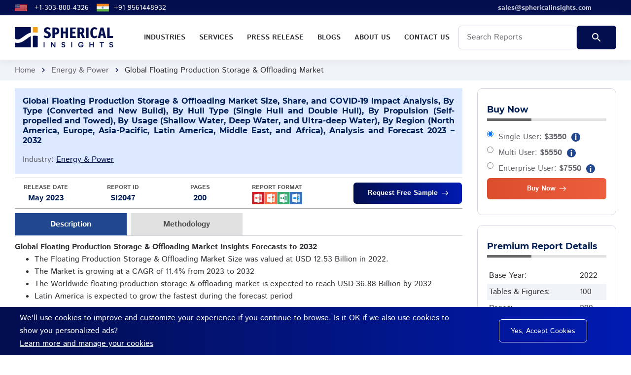

--- FILE ---
content_type: text/html; charset=UTF-8
request_url: https://www.sphericalinsights.com/reports/floating-production-storage-offloading-market
body_size: 17148
content:
<!DOCTYPE html>
<html lang='en'>
<head>
    <!-- Google Tag Manager -->

<script>(function(w,d,s,l,i){w[l]=w[l]||[];w[l].push({'gtm.start':

new Date().getTime(),event:'gtm.js'});var f=d.getElementsByTagName(s)[0],

j=d.createElement(s),dl=l!='dataLayer'?'&l='+l:'';j.async=true;j.src=

'https://www.googletagmanager.com/gtm.js?id='+i+dl;f.parentNode.insertBefore(j,f);

})(window,document,'script','dataLayer','GTM-PND8WVGQ');</script>
<!-- End Google Tag Manager -->
<script>

    (function(h,o,t,j,a,r){

        h.hj=h.hj||function(){(h.hj.q=h.hj.q||[]).push(arguments)};

        h._hjSettings={hjid:4973894,hjsv:6};

        a=o.getElementsByTagName('head')[0];

        r=o.createElement('script');r.async=1;

        r.src=t+h._hjSettings.hjid+j+h._hjSettings.hjsv;

        a.appendChild(r);

    })(window,document,'https://static.hotjar.com/c/hotjar-','.js?sv=');

</script>
    <meta charset="utf-8">
    <title>Global Floating Production Storage & Offloading Market Size, Share</title>
    <meta name="description" content="The global floating production storage & offloading market is expected to grow from $ 12.53 Bn in 2022 to $ 36.88 Bn by 2032, at a CAGR of 11.4% during the forecast 2032.">
    <meta name="keywords" content="Global Floating Production Storage & Offloading Market Size, Share, Trends, Analysis, Report, Growth">
    <meta http-equiv="X-UA-Compatible" content="IE=edge">
    <meta name="viewport" content="width=device-width, initial-scale=1, maximum-scale=2">
    <link rel="icon" href="https://www.sphericalinsights.com/assets/img/sphericalinsights-favicon.png" type="image/x-icon">
    <link rel="stylesheet" href="https://www.sphericalinsights.com/assets/css/libs.css">
    <link rel="stylesheet" href="https://www.sphericalinsights.com/assets/css/style.css">
    <link rel="preload"
        href="https://www.sphericalinsights.com/assets/fonts/istok-web-v15-latin/istok-web-v15-latin-regular.woff2" as="font"
        type="font/woff2" crossorigin>
    <link rel="preload" href="https://www.sphericalinsights.com/assets/fonts/istok-web-v15-latin/istok-web-v15-latin-700.woff2"
        as="font" type="font/woff2" crossorigin>
    <link rel="preload" href="https://www.sphericalinsights.com/assets/fonts/montserrat-v15-latin/montserrat-v15-latin-700.woff2"
        as="font" type="font/woff2" crossorigin>
    <link rel="preload" href="https://www.sphericalinsights.com/assets/fonts/montserrat-v15-latin/montserrat-v15-latin-600.woff2"
        as="font" type="font/woff2" crossorigin>
    <link rel="preload" href="https://www.sphericalinsights.com/assets/fonts/material-icons/material-icons.woff2" as="font"
        type="font/woff2" crossorigin>
    <link rel="preload" href="https://www.sphericalinsights.com/assets/fonts/material-icons/material-icons-outlined.woff2"
        as="font" type="font/woff2" crossorigin>

        <meta name="robots" content="index, follow">
    <link rel="canonical" href="https://www.sphericalinsights.com/reports/floating-production-storage-offloading-market">
    <meta property="og:title" content="Global Floating Production Storage & Offloading Market Size, Share" />
    <meta property="og:description" content="The global floating production storage & offloading market is expected to grow from $ 12.53 Bn in 2022 to $ 36.88 Bn by 2032, at a CAGR of 11.4% during the forecast 2032." />
    <meta property="og:site_name" content="Spherical Insights" />
    <meta property="og:locale" content="en_us" />
    <meta property="og:type" content="article" />
    <meta property="og:url" content="https://www.sphericalinsights.com/reports/floating-production-storage-offloading-market" />
    <meta property="og:image" content="https://www.sphericalinsights.com/assets/img/sphericalinsights-logo.png" />
    <meta name="twitter:card" content="summary" />
    <meta name="twitter:url" content="https://www.sphericalinsights.com/reports/floating-production-storage-offloading-market" />
    <meta name="twitter:title" content="Global Floating Production Storage & Offloading Market Size, Share" />
    <meta name="twitter:description" content="The global floating production storage & offloading market is expected to grow from $ 12.53 Bn in 2022 to $ 36.88 Bn by 2032, at a CAGR of 11.4% during the forecast 2032." />
    <meta name="twitter:image" content="https://www.sphericalinsights.com/assets/img/sphericalinsights-logo.png" />
    <meta name="twitter:site" content="@" />
            <!-- Global site tag (gtag.js) - Google Analytics -->
    <script async src="https://www.googletagmanager.com/gtag/js?id=UA-237442195-1"></script>
    <script>
    window.dataLayer = window.dataLayer || [];

    function gtag() {
        dataLayer.push(arguments);
    }
    gtag('js', new Date());

    gtag('config', 'UA-237442195-1');
    </script>
        <style>
    .header-fixed {
        background-color: #fff
    }

    .main-mnu .submenu {
        padding: 10px 20px;
        position: absolute;
        left: 0;
        top: 150%;
        width: 800px;
        text-align: left;
        background-color: #f0f4f8;
        z-index: 9999;
        opacity: 0;
        visibility: hidden;
        -webkit-transition: .3s ease-in-out;
        -moz-transition: .3s ease-in-out;
        -ms-transition: .3s ease-in-out;
        -o-transition: .3s ease-in-out;
        transition: .3s ease-in-out
    }

    .main-mnu .submenu li:first-child {
        border-top: none
    }

    .main-mnu .submenu>li {
        border-top: 1px solid #333
    }

    .main-mnu .submenu li>a {
        display: block;
        color: #093587;
        box-shadow: var(--el-box-shadow) text-decoration: none;
        padding: 0 0 0 20px;
        line-height: 45px;
        -webkit-transition: .3s ease-in-out;
        -moz-transition: .3s ease-in-out;
        -ms-transition: .3s ease-in-out;
        -o-transition: .3s ease-in-out;
        transition: .3s ease-in-out
    }

    .main-mnu ul li:hover>.submenu {
        top: 100%;
        opacity: 1;
        visibility: visible
    }

    .tabs-nav a.active,
    .tabs-nav a:hover {
        background: #21488f;
        color: #fff
    }

    .tabs-nav a::after {
        background-color: #21488f
    }

    .main-mnu .submenu li a {
        text-transform: none
    }

    .main-mnu .submenu li {
        border-bottom: 1px solid #ababab
    }

    .header-fixed .main-mnu-list>li {
        line-height: 48px
    }

    .desc-body p {
        margin-bottom: 0
    }

    .desc-body a {
        word-wrap: break-word;
    }


    .tabs-nav a {
        background: #e1e1e1;
        padding: 10px;
        color: #4d4d4d;
        text-align: center;
        margin-right: .5rem;
        font-weight: 700;
        text-decoration: none;
    }

    .tabs-nav a:last-child {
        margin-right: 0;
    }

    .btn-buy {
        background: #ed5e3e;
        background: linear-gradient(to right, #db4d2d 0, #ed5e3e 100%)
    }

    .btn-cust {
        background: #255c28;
        background: linear-gradient(to right, #565658 0, #989399 100%)
    }

    .btn-buy:hover {
        background: #000
    }

    .news-post-title {
        text-align: justify;
        font-size: 1rem;
        color: #001f56
    }

    .news-post-header {
        padding: 1rem;
        background-color: #dbe8ff;
        margin: 0
    }

    .sidebar h3 {
        margin-bottom: 20px;
        padding-bottom: 7px;
        position: relative;
        border-bottom: 5px solid #e1e1e1;
        font-size: 1.1rem;
        color: #001f56
    }

    .sidebar h3:before {
        position: absolute;
        background: #686868;
        height: 5px;
        content: '';
        width: 90px;
        bottom: -5px;
        left: 0
    }

    .tabs-item {
        padding-top: 10px
    }

    .bread-crumbs {
        padding: .5rem 0
    }

    .main-inner {
        overflow: unset
    }

    .main-mnu-list>li a:hover {
        background: #f49f1c
    }

    @media only screen and (min-width:768px) {
        .tabs-nav a {
            width: 25%
        }
    }

    @media only screen and (max-width:767px) {
        .col-6 {
            flex: 0 0 100%;
            max-width: 100%;
        }

        .tabs-nav a {
            width: 100%;
            margin-right: 0
        }

        .col-1,
        .col-2,
        .col-3,
        .col-4,
        .col-5,
        .col-6,
        .col-7,
        .col-8,
        .col-9,
        .col-10,
        .col-11,
        .col-12,
        .col,
        .col-auto,
        .col-sm-1,
        .col-sm-2,
        .col-sm-3,
        .col-sm-4,
        .col-sm-5,
        .col-sm-6,
        .col-sm-7,
        .col-sm-8,
        .col-sm-9,
        .col-sm-10,
        .col-sm-11,
        .col-sm-12,
        .col-sm,
        .col-sm-auto,
        .col-md-1,
        .col-md-2,
        .col-md-3,
        .col-md-4,
        .col-md-5,
        .col-md-6,
        .col-md-7,
        .col-md-8,
        .col-md-9,
        .col-md-10,
        .col-md-11,
        .col-md-12,
        .col-md,
        .col-md-auto,
        .col-lg-1,
        .col-lg-2,
        .col-lg-3,
        .col-lg-4,
        .col-lg-5,
        .col-lg-6,
        .col-lg-7,
        .col-lg-8,
        .col-lg-9,
        .col-lg-10,
        .col-lg-11,
        .col-lg-12,
        .col-lg,
        .col-lg-auto,
        .col-xl-1,
        .col-xl-2,
        .col-xl-3,
        .col-xl-4,
        .col-xl-5,
        .col-xl-6,
        .col-xl-7,
        .col-xl-8,
        .col-xl-9,
        .col-xl-10,
        .col-xl-11,
        .col-xl-12,
        .col-xl,
        .col-xl-auto {
            padding: 0
        }

        nav.header-fixed .justify-content-between {
            justify-content: left !important
        }

        nav.header-fixed .logo {
            margin-left: 0px
        }

        .col-lgg-2 {
            max-width: 100% !important;
        }

        .cust-col2-rd .col-lg-2 {
            max-width: 50%;
        }

        .cust-col2-rd .btn {
            float: none !important;
            margin: 0 auto;
            margin-top: 20px;
            margin-bottom: 10px;
        }

        .cust-col2-rd {
            text-align: center
        }

        .desc-body img {
            width: 100% !important;
            height: auto !important
        }

        .desc-body .table-responsive-outer table {
            width: 100% !important
        }

        .pricing-item-badge {
            display: none
        }

        .left-price-head {
            margin-left: 0 !important
        }

        .intro-item::after {
            background-color: transparent;
        }
    }

    .lead-form .form-field.focus .form-field-label {
        opacity: 100;
        visibility: visible;
        transform: none;
    }

    .table-responsive table {
        width: 100%
    }
    </style>
</head>

<body>
    <!-- Google Tag Manager (noscript) -->

<noscript><iframe src="https://www.googletagmanager.com/ns.html?id=GTM-PND8WVGQ"

height="0" width="0" style="display:none;visibility:hidden"></iframe></noscript>

<!-- End Google Tag Manager (noscript) -->
    <main class="main">
        <div class="main-inner">
            <!-- Begin mobile main menu -->
            <nav class="mmm">
                <div class="mmm-content">
                    <ul class="mmm-list">
                        <li><a href="https://www.sphericalinsights.com/reports">Industries</a></li>
                        <li><a href="https://www.sphericalinsights.com/services">Services</a></li>
                        <li><a href="https://www.sphericalinsights.com/press">Press Release</a></li>
                        <li><a href="https://www.sphericalinsights.com/blogs">Blogs</a></li>
                        <li><a href="https://www.sphericalinsights.com/about-us">About us</a></li>
                        <li><a href="https://www.sphericalinsights.com/contact-us">Contact Us</a></li>
                    </ul>
                </div>
            </nav>
            <!-- End mobile main menu -->
            <!-- Begin header -->
            <header class="header">
                <nav class="header-top" style="background: linear-gradient(to right, #030e4f 0%, #030e4f 100%);
    padding: 3px 0;    font-size: 14px;">
                    <div class="container">
                        <div class="row align-items-center justify-content-between">
                            <div class="col-auto">
                                <!-- Begin header top info -->
                                <ul class="header-top-info">
                                    <li>
                                        <a target="_blank" href="tel:+13038004326" class="formingHrefTel">
                                            <svg xmlns="http://www.w3.org/2000/svg"
                                                xmlns:xlink="http://www.w3.org/1999/xlink" width="25" height="17"
                                                viewBox="0 0 7410 3900" style="margin-right:15px">
                                                <rect width="7410" height="3900" fill="#b22234" />
                                                <path d="M0,450H7410m0,600H0m0,600H7410m0,600H0m0,600H7410m0,600H0"
                                                    stroke="#fff" stroke-width="300" />
                                                <rect width="2964" height="2100" fill="#3c3b6e" />
                                                <g fill="#fff">
                                                    <g id="s18">
                                                        <g id="s9">
                                                            <g id="s5">
                                                                <g id="s4">
                                                                    <path id="s"
                                                                        d="M247,90 317.534230,307.082039 132.873218,172.917961H361.126782L176.465770,307.082039z" />
                                                                    <use xlink:href="#s" y="420" />
                                                                    <use xlink:href="#s" y="840" />
                                                                    <use xlink:href="#s" y="1260" />
                                                                </g>
                                                                <use xlink:href="#s" y="1680" />
                                                            </g>
                                                            <use xlink:href="#s4" x="247" y="210" />
                                                        </g>
                                                        <use xlink:href="#s9" x="494" />
                                                    </g>
                                                    <use xlink:href="#s18" x="988" />
                                                    <use xlink:href="#s9" x="1976" />
                                                    <use xlink:href="#s5" x="2470" />
                                                </g>
                                            </svg>
                                            <a target="_blank" href="tel:+13038004326"
                                                class="formingHrefTel">+1-303-800-4326</a>
                                        </a>
                                    </li>
                                    <!--<li>
                            <a target="_blank" href="tel:18887771234" class="formingHrefTel">
								<svg xmlns="http://www.w3.org/2000/svg" id="flag-icons-ae" viewBox="0 0 640 480" width="25" height="17">
									<path fill="#00732f" d="M0 0h640v160H0z"/>
									<path fill="#fff" d="M0 160h640v160H0z"/>
									<path d="M0 320h640v160H0z"/>
									<path fill="red" d="M0 0h220v480H0z"/>
								</svg>
                                <a target="_blank" href="tel:+19379470908" class="formingHrefTel">+1-937-947-0908</a>
                            </a>
                        </li>-->
                                    <li>
                                        <a target="_blank" href="tel:+919561448932" class="formingHrefTel">

                                            <svg xmlns="http://www.w3.org/2000/svg" data-name="Layer 1"
                                                viewBox="0 0 130 130" width="25" height="25"
                                                style="margin-right: 10px;">
                                                <rect width="128" height="35.15" x="1" y="47.42" fill="#f0f5f9" />
                                                <rect width="128" height="27.09" x="1" y="24.36" fill="#f28623" />
                                                <rect width="128" height="27.09" x="1" y="78.55" fill="#65b54e" />
                                                <circle cx="65" cy="65" r="10.38" fill="#00247d"
                                                    transform="rotate(-13.28 65 65.03)" />
                                                <path fill="#f0f5f9"
                                                    d="M69.11,73.37l.35-.85a.85.85,0,0,1,.78-.52h.92a.84.84,0,0,0,.84-.84v-.92a.85.85,0,0,1,.52-.78l.85-.35a.85.85,0,0,0,.46-1.1l-.36-.85a.84.84,0,0,1,.19-.91l.65-.65a.84.84,0,0,0,0-1.19l-.65-.65a.85.85,0,0,1-.18-.92l.35-.85a.84.84,0,0,0-.46-1.1l-.85-.35a.85.85,0,0,1-.52-.78v-.92a.84.84,0,0,0-.84-.84h-.92a.85.85,0,0,1-.78-.52l-.35-.85a.85.85,0,0,0-1.1-.46l-.85.36a.84.84,0,0,1-.91-.19l-.65-.65a.84.84,0,0,0-1.19,0l-.65.65a.85.85,0,0,1-.92.18L62,56.17a.84.84,0,0,0-1.1.46l-.35.85a.85.85,0,0,1-.78.52h-.92a.84.84,0,0,0-.84.84v.92a.85.85,0,0,1-.52.78l-.85.35a.85.85,0,0,0-.46,1.1l.36.85a.84.84,0,0,1-.19.91l-.65.65a.84.84,0,0,0,0,1.19l.65.65a.85.85,0,0,1,.18.92l-.35.85a.84.84,0,0,0,.46,1.1l.85.35a.85.85,0,0,1,.52.78v.92a.84.84,0,0,0,.84.84h.92a.85.85,0,0,1,.78.52l.35.85a.85.85,0,0,0,1.1.46l.85-.36a.84.84,0,0,1,.91.19l.65.65a.84.84,0,0,0,1.19,0l.65-.65a.85.85,0,0,1,.92-.18l.85.35A.84.84,0,0,0,69.11,73.37Z" />
                                                <path fill="#00247d"
                                                    d="M65.06 56.76L65 56.39l-.06.37a25.29 25.29 0 0 0 0 7.67l.06.37.06-.37A25.29 25.29 0 0 0 65.06 56.76zM65.06 65.57L65 65.2l-.06.37a25.29 25.29 0 0 0 0 7.67l.06.37.06-.37A25.29 25.29 0 0 0 65.06 65.57zM73.24 65.06l.37-.06-.37-.06a25.29 25.29 0 0 0-7.67 0L65.2 65l.37.06A25.29 25.29 0 0 0 73.24 65.06zM64.43 65.06L64.8 65l-.37-.06a25.29 25.29 0 0 0-7.67 0l-.37.06.37.06A25.29 25.29 0 0 0 64.43 65.06zM70.87 59.21l.22-.3-.3.22a24.54 24.54 0 0 0-5.43 5.43l-.22.3.3-.22A24.54 24.54 0 0 0 70.87 59.21zM64.64 65.44l.22-.3-.3.22a24.54 24.54 0 0 0-5.43 5.43l-.22.3.3-.22A24.54 24.54 0 0 0 64.64 65.44zM70.79 70.87l.3.22-.22-.3a24.54 24.54 0 0 0-5.43-5.43l-.3-.22.22.3A24.54 24.54 0 0 0 70.79 70.87zM64.56 64.64l.3.22-.22-.3a24.54 24.54 0 0 0-5.43-5.43l-.3-.22.22.3A24.54 24.54 0 0 0 64.56 64.64zM61.9 57.36L61.7 57l.09.37a25 25 0 0 0 2.94 7.09l.19.32-.08-.37A25 25 0 0 0 61.9 57.36zM65.27 65.5l-.19-.32.08.37a25 25 0 0 0 2.94 7.09l.2.32-.09-.37A25 25 0 0 0 65.27 65.5zM72.64 61.9l.32-.2-.37.09a25 25 0 0 0-7.09 2.94l-.32.19.37-.08A25 25 0 0 0 72.64 61.9zM64.5 65.27l.32-.19-.37.08a25 25 0 0 0-7.09 2.94l-.32.2.37-.09A25 25 0 0 0 64.5 65.27zM68.21 57.41L68.3 57l-.2.32a25 25 0 0 0-2.94 7.09l-.08.37.19-.32A25 25 0 0 0 68.21 57.41zM64.84 65.55l.08-.37-.19.32a25 25 0 0 0-2.94 7.09L61.7 73l.2-.32A25 25 0 0 0 64.84 65.55zM72.59 68.21l.37.09-.32-.2a25 25 0 0 0-7.09-2.94l-.37-.08.32.19A25 25 0 0 0 72.59 68.21zM64.45 64.84l.37.08-.32-.19a25 25 0 0 0-7.09-2.94L57 61.7l.32.2A25 25 0 0 0 64.45 64.84z" />
                                                <circle cx="65" cy="65" r="2.06" fill="#00247d" />
                                            </svg>
                                            <a target="_blank" href="tel:+919561448932" class="formingHrefTel">+91
                                                9561448932</a>
                                        </a>
                                    </li>
                                </ul><!-- Ennd header top info -->
                            </div>
                            <div class="col-auto">
                                <div class="header-top-links" style="margin-right: 50px;font-weight: bold;">
                                    <!-- Begin social links -->
                                    <ul class="">
                                        <li>
                                            <a target="_blank" href="mailto:sales@sphericalinsights.com">
                                                <span>sales@sphericalinsights.com</span>
                                            </a>
                                        </li>
                                    </ul><!-- End social links -->
                                </div>
                            </div>
                        </div>
                    </div>
                </nav>
                <!-- Begin header fixed -->
                <nav class="header-fixed" style="padding:0.3rem 0;border-bottom:1px solid #ccc;">
                    <div class="container">
                        <div class="row flex-nowrap align-items-center justify-content-between">
                            <div class="col-auto d-block d-lg-none header-fixed-col">
                                <div class="main-mnu-btn">
                                    <span class="bar bar-1"></span>
                                    <span class="bar bar-2"></span>
                                    <span class="bar bar-3"></span>
                                    <span class="bar bar-4"></span>
                                </div>
                            </div>
                            <div class="col-auto header-fixed-col">
                                <!-- Begin logo -->
                                <a href="https://www.sphericalinsights.com/" class="logo" title="Spherical Insights">
                                    <img src="https://www.sphericalinsights.com/assets/img/sphericalinsights-logo.png"
                                        style="width:200px" alt="Spherical Insights - Logo">
                                </a><!-- End logo -->
                            </div>
                            <div class="col-auto header-fixed-col d-none d-lg-block col-static">
                                <!-- Begin main menu -->
                                <nav class="main-mnu">
                                    <ul class="main-mnu-list">
                                        <li><a target="_blank" href="https://www.sphericalinsights.com/reports"
                                                data-title="Industries"><span>Industries</span></a>
                                            <div class="submenu">
                                                <div class="row">
                                                    <div class="col-lg-4">
                                                        <ul>
                                                            <li><a target="_blank"
                                                                    href="https://www.sphericalinsights.com/reports/category/advanced-materials"
                                                                    class="hover-link"
                                                                    data-title="Advanced Materials"><span>Advanced
                                                                        Materials</span></a></li>
                                                            <li><a target="_blank"
                                                                    href="https://www.sphericalinsights.com/reports/category/aerospace-defense"
                                                                    class="hover-link"
                                                                    data-title="Aerospace &amp; Defense"><span>Aerospace
                                                                        &amp; Defense</span></a></li>
                                                            <li><a target="_blank"
                                                                    href="https://www.sphericalinsights.com/reports/category/agriculture"
                                                                    class="hover-link"
                                                                    data-title="Agriculture"><span>Agriculture</span></a>
                                                            </li>
                                                            <li><a target="_blank"
                                                                    href="https://www.sphericalinsights.com/reports/category/automotive-transportation"
                                                                    class="hover-link"
                                                                    data-title="Automotive &amp; Transportation"><span>Automotive
                                                                        &amp; Transportation</span></a></li>
                                                            <li><a target="_blank"
                                                                    href="https://www.sphericalinsights.com/reports/category/banking-financial"
                                                                    class="hover-link"
                                                                    data-title="Banking &amp; Financial"><span>Banking
                                                                        &amp; Financial</span></a></li>
                                                            <li><a target="_blank"
                                                                    href="https://www.sphericalinsights.com/reports/category/chemicals-materials"
                                                                    class="hover-link"
                                                                    data-title="Chemicals &amp; Materials"><span>Chemicals
                                                                        &amp; Materials</span></a></li>
                                                        </ul>
                                                    </div>
                                                    <div class="col-lg-4">
                                                        <ul>
                                                            <li><a target="_blank"
                                                                    href="https://www.sphericalinsights.com/reports/category/construction-manufacturing"
                                                                    class="hover-link"
                                                                    data-title="Construction & Manufacturing"><span>Construction
                                                                        & Manufacturing</span></a></li>
                                                            <li><a target="_blank"
                                                                    href="https://www.sphericalinsights.com/reports/category/consumer-goods"
                                                                    class="hover-link"
                                                                    data-title="Consumer Goods"><span>Consumer
                                                                        Goods</span></a></li>
                                                            <li><a target="_blank"
                                                                    href="https://www.sphericalinsights.com/reports/category/electronics-ict-media"
                                                                    class="hover-link"
                                                                    data-title="Electronics, ICT & Media"><span>Electronics,
                                                                        ICT & Media</span></a></li>
                                                            <li><a target="_blank"
                                                                    href="https://www.sphericalinsights.com/reports/category/energy-power"
                                                                    class="hover-link"
                                                                    data-title="Energy & Power"><span>Energy &
                                                                        Power</span></a></li>
                                                            <li><a target="_blank"
                                                                    href="https://www.sphericalinsights.com/reports/category/food-beverages"
                                                                    class="hover-link"
                                                                    data-title="Food & Beverages"><span>Food &
                                                                        Beverages</span></a></li>
                                                        </ul>
                                                    </div>
                                                    <div class="col-lg-4">
                                                        <ul>
                                                            <li><a target="_blank"
                                                                    href="https://www.sphericalinsights.com/reports/category/healthcare"
                                                                    class="hover-link"
                                                                    data-title="Healthcare"><span>Healthcare</span></a>
                                                            </li>
                                                            <li><a target="_blank"
                                                                    href="https://www.sphericalinsights.com/reports/category/information-technology"
                                                                    class="hover-link"
                                                                    data-title="Information & Technology"><span>Information
                                                                        & Technology</span></a></li>
                                                            <li><a target="_blank"
                                                                    href="https://www.sphericalinsights.com/reports/category/machinery-equipment"
                                                                    class="hover-link"
                                                                    data-title="Machinery & Equipment"><span>Machinery &
                                                                        Equipment</span></a></li>
                                                            <li><a target="_blank"
                                                                    href="https://www.sphericalinsights.com/reports/category/semiconductors-electronics"
                                                                    class="hover-link"
                                                                    data-title="Semiconductors & Electronics"><span>Semiconductors
                                                                        & Electronics</span></a></li>
                                                            <li><a target="_blank"
                                                                    href="https://www.sphericalinsights.com/reports/category/specialty-fine-chemicals"
                                                                    class="hover-link"
                                                                    data-title="Specialty & Fine Chemicals"><span>Specialty
                                                                        & Fine Chemicals</span></a></li>
                                                        </ul>
                                                    </div>
                                                </div>
                                            </div>
                                        </li>
                                        <li><a target="_blank" href="https://www.sphericalinsights.com/services"
                                                data-title="Services"><span>Services</span></a></li>
                                        <li><a target="_blank" href="https://www.sphericalinsights.com/press"
                                                data-title="Press Release"><span>Press Release</span></a></li>
                                        <li><a target="_blank" href="https://www.sphericalinsights.com/blogs"
                                                data-title="Blogs"><span>Blogs</span></a></li>
                                        <li><a target="_blank" href="https://www.sphericalinsights.com/about-us"
                                                data-title="About us"><span>About us</span></a></li>
                                        <li><a target="_blank" href="https://www.sphericalinsights.com/contact-us"
                                                data-title="Contact Us"><span>Contact Us</span></a></li>
                                        <li style="line-height: 24px;">
                                            <form action="https://www.sphericalinsights.com/search" method="get" style="display:flex">
                                                <div class="form-field" style="margin-bottom:0">
                                                    <input type="text" class="form-field-input" name="searchfor"
                                                        autocomplete="off" required placeholder="Search Reports"
                                                        style="color:#000;">
                                                </div>
                                                <div class="form-btn">
                                                    <button type="submit" class="btn ripple"
                                                        style="background:linear-gradient(to right, #030e4e 0%, #030e4e 100%);"><span><svg
                                                                class="search-svg" xmlns="http://www.w3.org/2000/svg"
                                                                height="24px" viewBox="0 0 24 24" width="24px"
                                                                fill="#fff">
                                                                <path d="M0 0h24v24H0z" fill="none"></path>
                                                                <path
                                                                    d="M15.5 14h-.79l-.28-.27C15.41 12.59 16 11.11 16 9.5 16 5.91 13.09 3 9.5 3S3 5.91 3 9.5 5.91 16 9.5 16c1.61 0 3.09-.59 4.23-1.57l.27.28v.79l5 4.99L20.49 19l-4.99-5zm-6 0C7.01 14 5 11.99 5 9.5S7.01 5 9.5 5 14 7.01 14 9.5 11.99 14 9.5 14z">
                                                                </path>
                                                            </svg></span><span class="el-ripple-circle"></span></button>
                                                </div>
                                            </form>
                                        </li>
                                    </ul>
                                </nav><!-- End main menu -->
                            </div>
                        </div>
                    </div>
                </nav><!-- End header fixed -->
            </header><!-- End header -->
            <!-- <div>
	<img style="width: 100%;" src="https://www.sphericalinsights.com/assets/img/banner/christmas-offer-banner-011.jpg" />
</div> -->


<!-- Begin bread crumbs -->
<nav class="bread-crumbs">
	<div class="container">
		<div class="row">
			<div class="col-12">
				<ul class="bread-crumbs-list">
					<li><a href="https://www.sphericalinsights.com/">Home</a><i class="material-icons md-18">chevron_right</i></li>
					<li><a href="https://www.sphericalinsights.com/reports/category/energy-power">Energy & Power</a><i class="material-icons md-18">chevron_right</i></li>
					<li>Global Floating Production Storage &amp; Offloading Market</li>
				</ul>
			</div>
		</div>
	</div>
</nav><!-- End bread crumbs -->
<div class="section" style="padding: 1rem 0;">
	<div class="container">
		<div class="row">
			<div class="col-lg-9 col-md-4 col-sm-4 col-6 item">
				<div class="news-post">
													<header class="news-post-header" style="padding:1rem;background-color:#dbe8ff;margin: 0;">
									<h1 class="news-post-title">Global Floating Production Storage & Offloading Market Size, Share, and COVID-19 Impact Analysis, By Type (Converted and New Build), By Hull Type (Single Hull and Double Hull), By Propulsion (Self-propelled and Towed), By Usage (Shallow Water, Deep Water, and Ultra-deep Water), By Region (North America, Europe, Asia-Pacific, Latin America, Middle East, and Africa), Analysis and Forecast 2023 – 2032</h1>
                                    <span style="color:var(--text-secondary);">Industry: <a href="https://www.sphericalinsights.com/reports/category/energy-power">Energy & Power</a></span>
								</header>
                                <hr style="border-color:#fff;">
									<div class="row cust-col2-rd">
										<div class="col-lg-2 col-md-4 col-sm-4 col-6" style="text-align: center;">
											<span style="font-weight:bold;color:#565656;display:block;    font-size: 12px;">RELEASE DATE</span>
											<span style="font-weight: 600;color:#001f56">
												May 2023											</span>
										</div>
										<div class="col-lg-2 col-md-4 col-sm-4 col-6" style="text-align: center;">
											<span style="font-weight:bold;color:#565656;display:block;    font-size: 12px;">REPORT ID</span>
											<span style="font-weight: 600;color:#001f56">SI2047</span>
										</div>
                                        <div class="col-lg-2 col-md-4 col-sm-4 col-6" style="text-align: center;">
											<span style="font-weight:bold;color:#565656;display:block;    font-size: 12px;">PAGES</span>
											<span style="font-weight: 600;color:#001f56">200</span>
										</div>
                                        <div class="col-lg-2 col-md-4 col-sm-4 col-6" style="text-align: center;">
											<span style="font-weight:bold;color:#565656;display:block;    font-size: 12px;">REPORT FORMAT</span>
											<!--<span style="font-weight: 600;color:#001f56">PDF</span>-->
											<img src="https://www.sphericalinsights.com/assets/img/format-icon.png" alt="PathSoft" width="" height="25">
										</div>
                                        <div class="col-lg-4 col-md-4 col-sm-4 col-6" style="text-align: center;">
											<a href="https://www.sphericalinsights.com/request-sample/2047" class="btn btn-with-icon btn-small ripple" style="width:220px;float:right">
                                                <span><b>Request Free Sample</b></span>
                                                <svg class="btn-icon-right" viewBox="0 0 13 9" width="13" height="9"><use xlink:href="https://www.sphericalinsights.com/assets/img/sprite.svg#arrow-right"></use></svg>
                                            <span class="el-ripple-circle" style="left: 3px; top: 49.6406px;"></span><span class="el-ripple-circle"></span></a>
										</div>
									</div>
                                <hr style="border-color:#fff;">					<div class="tabs">
						<div class="tabs-nav">
							<a class="active" href="#">Description</a>
														<a href="https://www.sphericalinsights.com/methodology/floating-production-storage-offloading-market">Methodology</a>
						</div>
						<div class="tabs-container desc-body">
							<div class="tabs-item active tabs-item-rd">
								<style>
									.desc-body p {
										margin-bottom: 2rem;
										text-align: justify
									}

									.desc-body img {
										height: 300px;
										width: auto;
										display: inline-block;
									}

									.mar-bot-0 {
										margin-bottom: 0 !important
									}

									.desc-body .table-responsive-outer table {
										display: inline-block;
										margin-top: 10px;
										text-align: left;
										width: 80%;
										border: 1px solid #d7d4d4;
									}

									.desc-body .table-responsive-outer table thead {
										background: #f49f1c;
									}

									.desc-body p {
										margin-bottom: 0
									}
								</style>

								<p><strong>Global Floating Production Storage &amp; Offloading Market Insights Forecasts to 2032</strong></p>

<ul>
	<li>The Floating Production Storage &amp; Offloading Market Size was valued at USD 12.53 Billion in 2022.</li>
	<li>The Market is growing at a CAGR of 11.4% from 2023 to 2032</li>
	<li>The Worldwide floating production storage &amp; offloading market is expected to reach USD 36.88 Billion by 2032</li>
	<li>Latin America is expected to grow the fastest during the forecast period</li>
</ul>

<p>&nbsp;</p>

<p style="text-align:center"><img alt="Global Floating Production Storage &amp; Offloading Market" src="https://www.sphericalinsights.com/images/rd/floating.png" /></p><a class="bff d-md-block" href="https://www.sphericalinsights.com/request-sample/2047" style="background:#21488f;margin-bottom: 2rem;"><div class="container"><div class="row"><div class="col"><div class="bff-container"><p style="margin-bottom: 0;">Get more details on this report - </p><div class="btn btn-border btn-small"><span><b>Request Free Sample</b> PDF</span><svg class="btn-icon-right" viewBox="0 0 13 9" width="13" height="9"><use xlink:href="https://www.sphericalinsights.com/assets/img/sprite.svg#arrow-right"></use></svg><span class="el-ripple-circle" style="left: 125.25px; top: 44.0625px;"></span><span class="el-ripple-circle"></span></div></div></div></div></div></a>

<p>The global floating production storage &amp; offloading market is expected to reach USD 36.88 Billion by 2032, at a CAGR of 11.4% during the forecast period 2023 to 2032.</p>

<p>&nbsp;</p>

<p><strong>Market Overview</strong></p>

<p>A Floating Production Storage and Offloading (FPSO) vessel is a versatile floating facility used in the offshore oil and gas industry. It combines production, storage, and offloading capabilities, enabling the extraction of hydrocarbons from offshore fields. The FPSO receives raw oil and gas from subsea wells, processes it onboard, and stores it in large tanks before offloading it to tankers for transportation to refineries. It eliminates the need for fixed offshore platforms, making it suitable for remote or deep-water locations. FPSOs are designed to withstand harsh environmental conditions and can be leased and deployed on a project-specific basis, offering flexibility and cost-effectiveness. Their adaptability and ability to handle both oil and gas production make them a popular choice in the industry.</p>

<p>&nbsp;</p>

<p><strong>Report Coverage</strong></p>

<p>This research report categorizes the market for floating production storage &amp; offloading market based on various segments and regions and forecasts revenue growth and analyzes trends in each submarket. The report analyses the key growth drivers, opportunities, and challenges influencing the floating production storage &amp; offloading market. Recent market developments and competitive strategies such as expansion, product launch, and development, partnership, merger, and acquisition have been included to draw the competitive landscape in the market. The report strategically identifies and profiles the key market players and analyses their core competencies in each sub-segments of the floating production storage &amp; offloading market.</p>

<p>&nbsp;</p>

<p>&nbsp;</p>

<div class="table-responsive-outer"><h2 style="font-size: 1rem;margin-bottom: 0;text-align:center">Global Floating Production Storage &amp; Offloading Market Report Coverage</h2><div class="table-responsive"><div class="table-responsive-outer"><div class="table-responsive" style="text-align:center"><table><thead><tr><th>Report Coverage</th><th>Details</th></tr></thead><tbody><tr><td>Base Year:</td><td>2022</td></tr><tr><td>Market Size in 2022:</td><td>USD 12.53 Billion </td></tr><tr><td>Forecast Period:</td><td>2022-2032</td></tr><tr><td>Forecast Period CAGR 2022-2032 :</td><td>11.4%</td></tr><tr><td>2032 Value Projection:</td><td>USD 36.88 Billion</td></tr><tr><td>Historical Data for:</td><td>2018-2021</td></tr><tr><td>No. of Pages:</td><td>200</td></tr><tr><td>Tables, Charts & Figures:</td><td>100</td></tr><tr><td>Segments covered:</td><td>By Type, By Hull Type, By Propulsion, By Usage, By Region, and COVID-19 Impact Analysis</td></tr><tr><td>Companies covered::</td><td> Chevron, Exxon Mobil, BP PLC, Equinor, Woodside Energy, Aker Solutions, Eni S.P.A., Dommo Energia, BW Offshore, Teekay, and others.</td></tr><tr><td>Pitfalls & Challenges:</td><td>COVID-19 Empact, Challenge, Future, Growth, & Analysis</td></tr></tbody></table></div></div></div><a class="bff d-none d-md-block" href="https://www.sphericalinsights.com/request-sample/2047" style="background:#21488f;margin-bottom:0.5rem;"><div class="container"><div class="row"><div class="col"><div class="bff-container"><p style="margin-bottom: 0;">Get more details on this report - </p><div class="btn btn-border btn-small"><span><b>Request Free Sample</b> PDF</span><svg class="btn-icon-right" viewBox="0 0 13 9" width="13" height="9"><use xlink:href="https://www.sphericalinsights.com/assets/img/sprite.svg#arrow-right"></use></svg><span class="el-ripple-circle" style="left: 125.25px; top: 44.0625px;"></span><span class="el-ripple-circle"></span></div></div></div></div></div></a>&nbsp;</div>

<p><strong>Driving Factors</strong></p>

<p>The floating production storage and offloading (FPSO) market is driven by several factors. The increasing exploration and production activities in offshore fields, particularly in deep-water and remote locations, are boosting the demand for FPSOs. These vessels offer a flexible and cost-effective solution for oil and gas extraction in such challenging environments. The FPSOs provide a quick time-to-market advantage compared to fixed offshore platforms, allowing for rapid deployment and production commencement. Additionally, FPSOs offer operational and logistical benefits, as they can be easily moved between different fields, reducing capital costs. Furthermore, technological advancements in FPSO design, such as improved mooring systems and processing capabilities, are attracting investments in the market. Overall, the growing demand for offshore hydrocarbon reserves, coupled with the advantages offered by FPSOs, is propelling the market&#39;s growth.</p>

<p>&nbsp;</p>

<p><strong>Restraining Factors</strong></p>

<p>The floating production storage and offloading (FPSO) market also faces certain restraints. The high initial capital investment required for the construction and deployment of FPSOs can be a deterrent for smaller operators or companies with limited financial resources. The complex regulatory and environmental requirements associated with offshore operations pose challenges and increase compliance costs. The volatility of oil prices and fluctuations in global energy demand can impact the profitability of FPSO projects. Additionally, the limited availability of skilled personnel and the potential risks associated with offshore operations, such as adverse weather conditions and technical failures, can act as deterrents for market growth.</p>

<p>&nbsp;</p>

<p><strong>Market Segmentation</strong></p>

<ul>
	<li><strong>In 2022, the self-propelled segment accounted for around 61.8% market share</strong></li>
</ul>

<p>On the basis of propulsion, the global floating production storage &amp; offloading market is segmented into self-propelled and towed. The self-propelled segment has emerged as the frontrunner, holding the largest market share in various industries. This dominance can be attributed to several factors. The self-propelled products and solutions offer enhanced mobility and flexibility compared to their non-self-propelled counterparts. They are equipped with their own propulsion systems, allowing them to operate independently without the need for external power sources or towing. This autonomy enables efficient operations, reduced dependency on external resources, and improved maneuverability, making self-propelled solutions highly sought after. Additionally, self-propelled equipment offers versatility and adaptability across different terrains and environments, making them suitable for a wide range of applications. Their capability to navigate challenging or remote locations further enhances their market appeal. Moreover, advancements in technology and engineering have resulted in the development of highly efficient and reliable self-propelled solutions, further strengthening their market position. Collectively, these factors have propelled the self-propelled segment to hold the largest market share in various industries.</p>

<p>&nbsp;</p>

<ul>
	<li><strong>In 2022, the converted segment dominated with more than 44.7% market share</strong></li>
</ul>

<p>Based on the type, the global floating production storage &amp; offloading market is segmented into converted and new build. The converted segment has emerged as the market leader, holding the largest market share in various industries. This dominance can be attributed to several factors. The conversion of existing assets, such as ships or vessels, into new applications provides a cost-effective and time-efficient solution. Converting existing structures allows for the repurposing of resources, reducing the need for extensive construction from scratch. This factor contributes to the significant market share of the converted segment. Additionally, the conversion process enables the customization of assets to specific requirements, accommodating diverse applications and operational needs. This flexibility and adaptability make the converted segment highly attractive to industries seeking tailored solutions. Moreover, the converted segment benefits from the utilization of existing infrastructure and resources, resulting in reduced capital investments and accelerated project timelines. Collectively, these advantages have propelled the converted segment to hold the largest market share in various industries.</p>

<p>&nbsp;</p>

<p><strong>Regional Segment Analysis of the Floating Production Storage &amp; Offloading Market</strong></p>

<ul>
	<li>North America (U.S., Canada, Mexico)&nbsp;</li>
	<li>Europe (Germany, France, U.K., Italy, Spain, Rest of Europe)</li>
	<li>Asia-Pacific (China, Japan, India, Rest of APAC)</li>
	<li>South America (Brazil and the Rest of South America)&nbsp;</li>
	<li>The Middle East and Africa (UAE, South Africa, Rest of MEA)</li>
</ul>

<p style="margin-left:36.0pt">&nbsp;</p>

<p><strong>North America dominated the market with more than 34.6% revenue share in 2022.</strong></p>

<p>&nbsp;</p>

<p style="text-align:center"><img alt="Global Floating Production Storage &amp; Offloading Market" src="https://www.sphericalinsights.com/images/rd/north.png" /></p><a class="bff d-md-block" href="https://www.sphericalinsights.com/request-sample/2047" style="background:#21488f;margin-bottom: 2rem;"><div class="container"><div class="row"><div class="col"><div class="bff-container"><p style="margin-bottom: 0;">Get more details on this report - </p><div class="btn btn-border btn-small"><span><b>Request Free Sample</b> PDF</span><svg class="btn-icon-right" viewBox="0 0 13 9" width="13" height="9"><use xlink:href="https://www.sphericalinsights.com/assets/img/sprite.svg#arrow-right"></use></svg><span class="el-ripple-circle" style="left: 125.25px; top: 44.0625px;"></span><span class="el-ripple-circle"></span></div></div></div></div></div></a>

<p>&nbsp;</p>

<p>Based on region, North America has emerged as a dominant player with the largest market share in various industries. Several factors contribute to this significant market presence. The region is home to advanced economies, including the United States and Canada, which possess robust industrial sectors and technological advancements. These countries have a strong focus on research and development, innovation, and entrepreneurship, leading to the creation of cutting-edge products and services. North America has abundant natural resources, including oil, gas, and minerals, which drive the energy and mining sectors. Additionally, the region has a well-developed infrastructure, efficient logistics networks, and a stable regulatory environment that promotes business growth. Furthermore, a large consumer base, high disposable income, and a culture of consumerism contribute to the strong market demand for a wide range of products and services. Collectively, these factors have propelled North America to hold a significant and largest market share across various industries.</p>

<p>&nbsp;</p>

<p><strong>Recent Developments</strong></p>

<p><strong>In November 2022,</strong> SBM Offshore has recently disclosed a collaboration with China Merchants Financial Leasing (Hong Kong) Holding Company (CMFL), a financial institution based in China. The aim of this partnership is to jointly engage in the ownership and operation of FPSO projects. By combining the respective strengths of both companies, they will be able to provide top-notch FPSO solutions to clients globally. SBM Offshore&#39;s expertise in the design, construction, and operation of FPSOs will be complemented by CMFL&#39;s robust financial capabilities and leasing and financing experience. This partnership seeks to leverage the synergy between the two entities to deliver high-quality FPSO services to customers in the industry.</p>

<p>&nbsp;</p>

<p><strong>Competitive Analysis:</strong></p>

<p>The report offers the appropriate analysis of the key organizations/companies involved within the global floating production storage &amp; offloading market along with a comparative evaluation primarily based on their product offering, business overviews, geographic presence, enterprise strategies, segment market share, and SWOT analysis. The report also provides an elaborative analysis focusing on the current news and developments of the companies, which includes product development, innovations, joint ventures, partnerships, mergers &amp; acquisitions, strategic alliances, and others. This allows for the evaluation of the overall competition within the market.</p>

<p>&nbsp;</p>

<p><strong>List of Companies:</strong></p>

<ul>
	<li>Chevron</li>
	<li>Exxon Mobil</li>
	<li>BP PLC</li>
	<li>Equinor</li>
	<li>Woodside Energy</li>
	<li>Aker Solutions</li>
	<li>Eni S.P.A.</li>
	<li>Dommo Energia</li>
	<li>BW Offshore</li>
	<li>Teekay</li>
</ul>

<p>&nbsp;</p>

<p><strong>Key Target Audience</strong></p>

<ul style="list-style-type:circle">
	<li>Market Players</li>
	<li>Investors</li>
	<li>End-Users</li>
	<li>Government Authorities&nbsp;</li>
	<li>Consulting and Research Firm</li>
	<li>Venture Capitalists</li>
	<li>Value-Added Resellers (VARs)</li>
</ul>

<p>&nbsp;</p>

<p><strong>Market Segment</strong></p>

<p>This study forecasts revenue at global, regional, and country levels from 2019 to 2032. Spherical Insights has segmented the global floating production storage &amp; offloading market based on the below-mentioned segments:</p>

<p>&nbsp;</p>

<p><strong>Floating Production Storage &amp; Offloading Market, By Type</strong></p>

<ul>
	<li>Converted</li>
	<li>New Build</li>
</ul>

<p>&nbsp;</p>

<p><strong>Floating Production Storage &amp; Offloading Market, By Hull Type</strong></p>

<ul>
	<li>Single Hull</li>
	<li>Double Hull</li>
</ul>

<p>&nbsp;</p>

<p><strong>Floating Production Storage &amp; Offloading Market, By Propulsion</strong></p>

<ul>
	<li>Self-propelled</li>
	<li>Towed</li>
</ul>

<p>&nbsp;</p>

<p><strong>Floating Production Storage &amp; Offloading Market, By Usage</strong></p>

<ul>
	<li>Shallow Water</li>
	<li>Deep Water</li>
	<li>Ultra-deep Water</li>
</ul>

<p>&nbsp;</p>

<p><strong>Floating Production Storage &amp; Offloading Market, Regional Analysis</strong></p>

<ul>
	<li><strong>North America</strong>

	<ul style="list-style-type:circle">
		<li>US</li>
		<li>Canada</li>
		<li>Mexico</li>
	</ul>
	</li>
	<li><strong>Europe</strong>
	<ul style="list-style-type:circle">
		<li>Germany</li>
		<li>UK</li>
		<li>France</li>
		<li>Italy</li>
		<li>Spain</li>
		<li>Russia</li>
		<li>Rest of Europe</li>
	</ul>
	</li>
	<li><strong>Asia Pacific</strong>
	<ul style="list-style-type:circle">
		<li>China</li>
		<li>Japan</li>
		<li>India</li>
		<li>South Korea</li>
		<li>Australia</li>
		<li>Rest of Asia Pacific</li>
	</ul>
	</li>
	<li><strong>South America</strong>
	<ul style="list-style-type:circle">
		<li>Brazil</li>
		<li>Argentina</li>
		<li>Rest of South America</li>
	</ul>
	</li>
	<li><strong>Middle East &amp; Africa</strong>
	<ul style="list-style-type:circle">
		<li>UAE</li>
		<li>Saudi Arabia</li>
		<li>Qatar</li>
		<li>South Africa</li>
		<li>Rest of Middle East &amp; Africa</li>
	</ul>
	</li>
</ul>
							</div>
						</div>
					</div>
				</div>
							</div>

			<div class="col-lg-3 col-md-4 col-sm-4 col-6 sidebar">
    <div class="reviews-item item-style" style="height:auto;margin-bottom:20px;overflow: visible;">
        <h3>Buy Now</h3>
        <form action="https://www.sphericalinsights.com/checkout/2047" method="post">
            <ul class="contact-list">
                <style>
                    .tooltip {
                        position: relative;
                        display: inline-block;
                    }

                    .tooltip .tooltiptext {
                        visibility: hidden;
                        width: 200px;
                        background-color: black;
                        color: #fff;
                        text-align: center;
                        border-radius: 6px;
                        padding: 5px 0;
                        position: absolute;
                        z-index: 1;
                        top: -100%;
                        right: 110%;
                        font-size: 13px;
                        z-index: 10;
                    }

                    .tooltip .tooltiptext::after {
                        content: "";
                        position: absolute;
                        top: 50%;
                        left: 100%;
                        margin-top: -5px;
                        border-width: 5px;
                        border-style: solid;
                        border-color: transparent transparent transparent black;
                    }

                    .tooltip:hover .tooltiptext {
                        visibility: visible;
                    }
                </style>
                <li style="margin-bottom:7px;">
                    <input type="radio" name="paylicense" id="paylicense" value="00" checked="" style="margin-right: 10px;">
                    <label style="margin-bottom: 0;">Single User: <b>$3550</b></label>
                    <span class="tooltip"><svg version="1.1" id="Capa_1" xmlns="http://www.w3.org/2000/svg" xmlns:xlink="http://www.w3.org/1999/xlink" x="0px" y="0px" width="18" height="18" viewBox="0 0 416.979 416.979" style="enable-background:new 0 0 416.979 416.979;margin-left: 10px;fill:#21488f" xml:space="preserve">
                            <g>
                                <path d="M356.004,61.156c-81.37-81.47-213.377-81.551-294.848-0.182c-81.47,81.371-81.552,213.379-0.181,294.85 c81.369,81.47,213.378,81.551,294.849,0.181C437.293,274.636,437.375,142.626,356.004,61.156z M237.6,340.786 c0,3.217-2.607,5.822-5.822,5.822h-46.576c-3.215,0-5.822-2.605-5.822-5.822V167.885c0-3.217,2.607-5.822,5.822-5.822h46.576 c3.215,0,5.822,2.604,5.822,5.822V340.786z M208.49,137.901c-18.618,0-33.766-15.146-33.766-33.765 c0-18.617,15.147-33.766,33.766-33.766c18.619,0,33.766,15.148,33.766,33.766C242.256,122.755,227.107,137.901,208.49,137.901z"></path>
                            </g>
                        </svg> <span class="tooltiptext">Access to only 1 person; cannot be shared; cannot be printed</span></span>
                </li>
                <li style="margin-bottom:7px;">
                    <input type="radio" name="paylicense" id="paylicense" value="01" style="margin-right: 10px;">
                    <label style="margin-bottom: 0;">
                    Multi User: <b>$5550</b> </label> <span class="tooltip"><svg version="1.1" id="Capa_1" xmlns="http://www.w3.org/2000/svg" xmlns:xlink="http://www.w3.org/1999/xlink" x="0px" y="0px" width="18" height="18" viewBox="0 0 416.979 416.979" style="enable-background:new 0 0 416.979 416.979;margin-left: 10px;fill:#21488f" xml:space="preserve">
                            <g>
                                <path d="M356.004,61.156c-81.37-81.47-213.377-81.551-294.848-0.182c-81.47,81.371-81.552,213.379-0.181,294.85 c81.369,81.47,213.378,81.551,294.849,0.181C437.293,274.636,437.375,142.626,356.004,61.156z M237.6,340.786 c0,3.217-2.607,5.822-5.822,5.822h-46.576c-3.215,0-5.822-2.605-5.822-5.822V167.885c0-3.217,2.607-5.822,5.822-5.822h46.576 c3.215,0,5.822,2.604,5.822,5.822V340.786z M208.49,137.901c-18.618,0-33.766-15.146-33.766-33.765 c0-18.617,15.147-33.766,33.766-33.766c18.619,0,33.766,15.148,33.766,33.766C242.256,122.755,227.107,137.901,208.49,137.901z"></path>
                            </g>
                        </svg> <span class="tooltiptext">Access for 2 to 5 users only within same department of one company</span></span>

                </li>
                <li style="margin-bottom:7px;"><input type="radio" name="paylicense" id="paylicense" value="02" style="margin-right: 10px;">
                    <label style="margin-bottom: 0;">
                    Enterprise User: <b>$7550</b> </label>
                    <span class="tooltip"><svg version="1.1" id="Capa_1" xmlns="http://www.w3.org/2000/svg" xmlns:xlink="http://www.w3.org/1999/xlink" x="0px" y="0px" width="18" height="18" viewBox="0 0 416.979 416.979" style="enable-background:new 0 0 416.979 416.979;margin-left: 10px;fill:#21488f" xml:space="preserve">
                            <g>
                                <path d="M356.004,61.156c-81.37-81.47-213.377-81.551-294.848-0.182c-81.47,81.371-81.552,213.379-0.181,294.85 c81.369,81.47,213.378,81.551,294.849,0.181C437.293,274.636,437.375,142.626,356.004,61.156z M237.6,340.786 c0,3.217-2.607,5.822-5.822,5.822h-46.576c-3.215,0-5.822-2.605-5.822-5.822V167.885c0-3.217,2.607-5.822,5.822-5.822h46.576 c3.215,0,5.822,2.604,5.822,5.822V340.786z M208.49,137.901c-18.618,0-33.766-15.146-33.766-33.765 c0-18.617,15.147-33.766,33.766-33.766c18.619,0,33.766,15.148,33.766,33.766C242.256,122.755,227.107,137.901,208.49,137.901z"></path>
                            </g>
                        </svg><span class="tooltiptext">Access to a company wide audience; includes subsidiary companies or other companies within a group of companies</span></span>

                </li>
            </ul>
            <button class="btn btn-with-icon btn-small btn-buy ripple" style="width:100%">
                <span><b>Buy Now</b></span>
                <svg class="btn-icon-right" viewBox="0 0 13 9" width="13" height="9">
                    <use xlink:href="https://www.sphericalinsights.com/assets/img/sprite.svg#arrow-right"></use>
                </svg>
                <span class="el-ripple-circle" style="left: 76.5px; top: 43.6406px;"></span></button>
        </form>
    </div>
    <div class="reviews-item item-style" style="height:auto;margin-bottom:20px">
        <h3>Premium Report Details</h3>
        <div class="table-responsive-outer">
            <div class="table-responsive">
                <table class="sidebar-table">
                    <tbody>
                        <tr><td>Base Year:</td><td>2022</td></tr><tr><td>Tables & Figures:</td><td>100</td></tr><tr><td>Pages:</td><td>200</td></tr><tr><td>Countries covered:</td><td>17</td></tr><tr><td>Companies covered::</td><td>20</td></tr><tr><td>Forecast CAGR:</td><td>11.4%</td></tr>

                    </tbody>
                </table>
            </div>
        </div><a href="https://www.sphericalinsights.com/request-discount/2047" class="btn btn-with-icon btn-small ripple">
            <span><b>Request Discount</b></span>
            <svg class="btn-icon-right" viewBox="0 0 13 9" width="13" height="9">
                <use xlink:href="https://www.sphericalinsights.com/assets/img/sprite.svg#arrow-right"></use>
            </svg>
            <span class="el-ripple-circle" style="left: 196.5px; top: 43.8438px;"></span><span class="el-ripple-circle"></span><span class="el-ripple-circle"></span></a>
    </div>
    <div class="reviews-item item-style" style="height:auto;margin-bottom:20px">
        <h3>15% Free Customization</h3>
        <p style="margin-bottom:10px">Share your Requirements</p>
        <a href="https://www.sphericalinsights.com/customize-report/2047" class="btn btn-with-icon btn-small btn-cust ripple">
            <span><b>Request Customization</b></span>
            <svg class="btn-icon-right" viewBox="0 0 13 9" width="13" height="9">
                <use xlink:href="https://www.sphericalinsights.com/assets/img/sprite.svg#arrow-right"></use>
            </svg>
            <span class="el-ripple-circle" style="left: -28px; top: 28.6406px;"></span><span class="el-ripple-circle"></span></a>
    </div>
    <div class="reviews-item item-style" style="height:auto;margin-bottom:20px">
        <h3>We Covered in Market</h3>
        <ul style="margin-bottom:0">
                            <li>24/7 Analyst Support</li>
                            <li>Worldwide Clients</li>
                            <li>Tailored Insights</li>
                            <li>Technology Evolution</li>
                            <li>Competitive Intelligence</li>
                            <li>Custom Research</li>
                            <li>Syndicated Market Research</li>
                            <li>Market Snapshot</li>
                            <li>Market Segmentation</li>
                            <li>Growth Dynamics</li>
                            <li>Market Opportunities</li>
                            <li>Regulatory Overview</li>
                            <li>Innovation & Sustainability</li>
                    </ul>
    </div>
    <div class="reviews-item item-style" style="height:auto;margin-bottom:20px">
        <h3>Connect with us</h3>
        <ul class="footer-contacts" style="padding:0;">
            <li>
                <i class="material-icons md-22 footer-contact-tel">smartphone</i>
                <div class="footer-contact-info" style="color: #000;">
                    USA- <a target="_blank" href="tel:+13038004326" class="formingHrefTel">+1 303 800 4326</a>
                </div>
            </li>
            <li>
                <i class="material-icons md-22 footer-contact-tel">smartphone</i>
                <div class="footer-contact-info" style="color: #000;">
                    APAC- <a target="_blank" href="tel:+919561448932" class="formingHrefTel">+91 9561448932</a>
                </div>
            </li>
            <li>
                <i class="material-icons md-22 footer-contact-email">email</i>
                <div class="footer-contact-info">
                    <a href="mailto:sales@sphericalinsights.com">sales@sphericalinsights.com</a>
                </div>
            </li>
            <li>
                <i class="material-icons md-22 footer-contact-email">email</i>
                <div class="footer-contact-info">
                    <a href="mailto:inquiry@sphericalinsights.com">inquiry@sphericalinsights.com</a>
                </div>
            </li>
        </ul>
        <ul class="footer-social-links">
            <li>
                <a href="https://www.facebook.com/sphericalinsights22" title="Facebook" style="border:1px solid #000;">
                    <svg viewBox="0 0 320 512" style="fill:#000;">
                        <use xlink:href="https://www.sphericalinsights.com/assets/img/sprite.svg#facebook-icon"></use>
                    </svg>
                </a>
            </li>
            <li>
                <a href="https://www.youtube.com/channel/UCH7lRaPXh6J-IigjP-oNLaw" title="Instagram" style="border:1px solid #000;">
                    <svg viewBox="0 0 448 512" style="fill:#000;">
                        <use xlink:href="https://www.sphericalinsights.com/assets/img/sprite.svg#youtube-icon"></use>
                    </svg>
                </a>
            </li>

            <li>
                <a href="https://www.linkedin.com/company/spherical-insight/" title="LinkedIn" style="border:1px solid #000;">
                    <svg viewBox="0 0 448 512" style="fill:#000;">
                        <use xlink:href="https://www.sphericalinsights.com/assets/img/sprite.svg#linkedin-icon"></use>
                    </svg>
                </a>
            </li>
            <li>
                <a href="https://x.com/SInsights_US" title="Twitter" style="border:1px solid #000;">
                    <svg viewBox="0 0 512 512" style="fill:#000;">
                        <use xlink:href="https://www.sphericalinsights.com/assets/img/sprite.svg#twitter-icon"></use>
                    </svg>
                </a>
            </li>
        </ul>
    </div>

    <div class="fixed-sidebar" style="position: sticky;position:-webkit-sticky;top:70px;">

    </div>
            <script src="https://ajax.googleapis.com/ajax/libs/jquery/3.6.0/jquery.min.js"></script>
        <script>
            $(document).ready(function() {
                if ($(document).width() > 768) {
                    $('.fixed-sidebar').append('<div class="reviews-item item-style" style="height:auto;margin-bottom:20px"><h3 style="font-size: 1.1rem;">Premium Report Details</h3><div class="table-responsive-outer"><div class="table-responsive"><table class="sidebar-table"><tbody><tr><td>Base Year:</td><td>2022</td></tr><tr><td>Tables & Figures:</td><td>100</td></tr><tr><td>Pages:</td><td>200</td></tr><tr><td>Countries covered:</td><td>17</td></tr><tr><td>Companies covered::</td><td>20</td></tr><tr><td>Forecast CAGR:</td><td>11.4%</td></tr></tbody></table></div></div><a href="https://www.sphericalinsights.com/request-sample/2047" class="btn btn-with-icon btn-small ripple"><span><b>Request Free Sample</b></span><svg class="btn-icon-right" viewBox="0 0 13 9" width="13" height="9"><use xlink:href="https://www.sphericalinsights.com/assets/img/sprite.svg#arrow-right"></use></svg><span class="el-ripple-circle" style="left: 22px; top: -10.625px;"></span><span class="el-ripple-circle"></span><span class="el-ripple-circle"></span><span class="el-ripple-circle"></span></a></div>');
                }
            });
        </script>
    </div>
</div>
</div>
</div>

</div>

<a class="bff d-none d-md-block" href="https://www.sphericalinsights.com/inquiry-before-buying/2047">
    <div class="container">
        <div class="row">
            <div class="col">
                <div class="bff-container">
                    <p>Need help to buy this report? </p>
                    <div class="btn btn-border btn-small">
                        <span>Inquiry Before Buy</span>
                        <svg class="btn-icon-right" viewBox="0 0 13 9" width="13" height="9">
                            <use xlink:href="https://www.sphericalinsights.com/assets/img/sprite.svg#arrow-right"></use>
                        </svg>
                    </div>
                </div>
            </div>
        </div>
    </div>
</a>
			<script type="application/ld+json">
				{
					"@context": "http://schema.org",
					"@type": "BreadcrumbList",
					"itemListElement": [{
							"@type": "ListItem",
							"position": 1,
							"item": {
								"@type": "WebPage",
								"@id": "https://www.sphericalinsights.com/",
								"name": "Home"
							}
						},
						{
							"@type": "ListItem",
							"position": 2,
							"item": {
								"@type": "WebPage",
								"@id": "https://www.sphericalinsights.com/reports/category/energy-power",
								"name": "Energy & Power"
							}
						},
						{
							"@type": "ListItem",
							"position": 3,
							"item": {
								"@type": "WebPage",
								"@id": "https://www.sphericalinsights.com/reports/floating-production-storage-offloading-market",
								"name": "Global Floating Production Storage &amp; Offloading Market"
							}

						}
					]
				}
			</script>            <!-- Begin footer -->
        </div>
        <footer class="footer"
            style="background-image:url(https://cdn.pixabay.com/photo/2015/05/20/06/04/continents-774842_960_720.jpg);background-position:center;background-repeat:no-repeat;background-size:cover;">
            <div class="footer-main" style="background:linear-gradient(to right, #000000ed 0%, #000a46eb 100%);">
                <div class="container">
                    <div class="row items">
                        <div class="col-lg-3 col-md-6 col-12 item">
                            <div class="footer-item">
                                <p class="footer-item-heading">Industries</p>
                                <nav class="footer-nav">
                                    <ul class="footer-mnu">
                                        <li><a target="_blank"
                                                href="https://www.sphericalinsights.com/reports/category/advanced-materials"
                                                class="hover-link" data-title="Advanced Materials"><span>Advanced
                                                    Materials</span></a></li>
                                        <li><a target="_blank"
                                                href="https://www.sphericalinsights.com/reports/category/aerospace-defense"
                                                class="hover-link" data-title="Aerospace &amp; Defense"><span>Aerospace
                                                    &amp; Defense</span></a></li>
                                        <li><a target="_blank" href="https://www.sphericalinsights.com/reports/category/agriculture"
                                                class="hover-link" data-title="Agriculture"><span>Agriculture</span></a>
                                        </li>
                                        <li><a target="_blank"
                                                href="https://www.sphericalinsights.com/reports/category/automotive-transportation"
                                                class="hover-link"
                                                data-title="Automotive &amp; Transportation"><span>Automotive &amp;
                                                    Transportation</span></a></li>
                                        <li><a target="_blank"
                                                href="https://www.sphericalinsights.com/reports/category/banking-financial"
                                                class="hover-link" data-title="Banking &amp; Financial"><span>Banking
                                                    &amp; Financial</span></a></li>
                                        <li><a target="_blank"
                                                href="https://www.sphericalinsights.com/reports/category/chemicals-materials"
                                                class="hover-link"
                                                data-title="Chemicals &amp; Materials"><span>Chemicals &amp;
                                                    Materials</span></a></li>
                                        <li><a target="_blank"
                                                href="https://www.sphericalinsights.com/reports/category/construction-manufacturing"
                                                class="hover-link"
                                                data-title="Construction & Manufacturing"><span>Construction &
                                                    Manufacturing</span></a></li>
                                        <li><a target="_blank"
                                                href="https://www.sphericalinsights.com/reports/category/consumer-goods"
                                                class="hover-link" data-title="Consumer Goods"><span>Consumer
                                                    Goods</span></a></li>
                                    </ul>
                                </nav>
                            </div>
                        </div>
                        <div class="col-lg-3 col-md-6 col-12 item">
                            <div class="footer-item">
                                <p class="footer-item-heading">&nbsp;</p>
                                <nav class="footer-nav">
                                    <ul class="footer-mnu">
                                        <li><a target="_blank"
                                                href="https://www.sphericalinsights.com/reports/category/electronics-ict-media"
                                                class="hover-link"
                                                data-title="Electronics, ICT & Media"><span>Electronics, ICT &
                                                    Media</span></a></li>
                                        <li><a target="_blank" href="https://www.sphericalinsights.com/reports/category/energy-power"
                                                class="hover-link" data-title="Energy & Power"><span>Energy &
                                                    Power</span></a></li>
                                        <li><a target="_blank"
                                                href="https://www.sphericalinsights.com/reports/category/food-beverages"
                                                class="hover-link" data-title="Food & Beverages"><span>Food &
                                                    Beverages</span></a></li>
                                        <li><a target="_blank" href="https://www.sphericalinsights.com/reports/category/healthcare"
                                                class="hover-link" data-title="Healthcare"><span>Healthcare</span></a>
                                        </li>
                                        <li><a target="_blank"
                                                href="https://www.sphericalinsights.com/reports/category/information-technology"
                                                class="hover-link"
                                                data-title="Information & Technology"><span>Information &
                                                    Technology</span></a></li>
                                        <li><a target="_blank"
                                                href="https://www.sphericalinsights.com/reports/category/machinery-equipment"
                                                class="hover-link" data-title="Machinery & Equipment"><span>Machinery &
                                                    Equipment</span></a></li>
                                        <li><a target="_blank"
                                                href="https://www.sphericalinsights.com/reports/category/semiconductors-electronics"
                                                class="hover-link"
                                                data-title="Semiconductors & Electronics"><span>Semiconductors &
                                                    Electronics</span></a></li>
                                        <li><a target="_blank"
                                                href="https://www.sphericalinsights.com/reports/category/specialty-fine-chemicals"
                                                class="hover-link"
                                                data-title="Specialty & Fine Chemicals"><span>Specialty & Fine
                                                    Chemicals</span></a></li>
                                    </ul>
                                </nav>
                            </div>
                        </div>
                        <div class="col-lg-2 col-md-6 col-12 item">
                            <div class="footer-item">
                                <p class="footer-item-heading">Links</p>
                                <nav class="footer-nav">
                                    <ul class="footer-mnu">
                                        <li><a target="_blank" href="https://www.sphericalinsights.com/our-insights" class="hover-link"
                                            data-title="Our Insights"><span>Our Insights</span></a></li>
                                        <li><a target="_blank" href="https://www.sphericalinsights.com/faq" class="hover-link"
                                                data-title="FAQ's"><span>FAQ's</span></a></li>
                                        <li><a target="_blank" href="https://www.sphericalinsights.com/how-to-order" class="hover-link"
                                                data-title="How To Order"><span>How To Order</span></a></li>
                                        <li><a target="_blank" href="https://www.sphericalinsights.com/consulting-services"
                                                class="hover-link" data-title="Consulting Services"><span>Consulting
                                                    Services</span></a></li>
                                        <li><a target="_blank" href="https://www.sphericalinsights.com/privacy-policy"
                                                class="hover-link" data-title="Privacy Policy"><span>Privacy
                                                    Policy</span></a></li>
                                        <li><a target="_blank" href="https://www.sphericalinsights.com/gdpr-policy" class="hover-link"
                                                data-title="GDPR Policy"><span>GDPR Policy</span></a></li>
                                        <li><a target="_blank" href="https://www.sphericalinsights.com/terms-of-use" class="hover-link"
                                                data-title="Terms of Use"><span>Terms of Use</span></a></li>
                                        <li><a target="_blank" href="https://www.sphericalinsights.com/corporate-presentation"
                                                class="hover-link" data-title="Corporate Presentation"><span>Corporate
                                                    Presentation</span></a></li>
                                        <li><a target="_blank" href="https://www.sphericalinsights.com/sitemap.xml" class="hover-link"
                                                data-title="Sitemap"><span>Sitemap</span></a></li>
                                    </ul>
                                </nav>
                            </div>
                        </div>
                        <div class="col-lg-4 col-md-6 col-12 item">
                            <div class="footer-company-info">
                                <div class="footer-company-top">
                                    <p class="footer-item-heading">Our contacts</p>
                                    <div class="footer-company-desc">
                                        <ul class="footer-contacts">
                                            <li>
                                                <i class="material-icons md-22">location_on</i>
                                                <div class="footer-contact-info">
                                                    Spherical Insights LLP.<br />
                                                    East Fountain Circle Drive,
                                                    Mason, Ohio 45040, USA
                                                </div>
                                            </li>
                                            <li>
                                                <i class="material-icons md-22 footer-contact-tel">smartphone</i>
                                                <div class="footer-contact-info">
                                                    USA- <a target="_blank" href="tel:+13038004326"
                                                        class="formingHrefTel">+1 303 800 4326</a>
                                                </div>
                                            </li>
                                            <li>
                                                <i class="material-icons md-22">location_on</i>
                                                <div class="footer-contact-info">
                                                Office No 2, 3rd Floor, Prasanna Pride, S. No. 8, 6A/1B/2A, Saswad RD, Satavwadi, Hadapsar, Pune, Maharashtra 411028 India<br/>
                                                </div>
                                            </li>
                                            
                                            <li>
                                                <i class="material-icons md-22 footer-contact-tel">smartphone</i>
                                                <div class="footer-contact-info">
                                                    APAC- <a target="_blank" href="tel:+919561448932"
                                                        class="formingHrefTel">+91 9561448932</a>
                                                </div>
                                            </li>
                                            <li>
                                                <i class="material-icons md-22 footer-contact-email">email</i>
                                                <div class="footer-contact-info">
                                                    <a target="_blank"
                                                        href="mailto:sales@sphericalinsights.com">sales@sphericalinsights.com</a>
                                                </div>
                                            </li>
                                        </ul>
                                    </div>
                                </div>
                                <ul class="footer-social-links">
                                    <li>
                                        <a target="_blank" href="https://www.facebook.com/sphericalinsights22"
                                            title="Facebook">
                                            <svg viewBox="0 0 320 512">
                                                <use xlink:href="https://www.sphericalinsights.com/assets/img/sprite.svg#facebook-icon">
                                                </use>
                                            </svg>
                                        </a>
                                    </li>
                                    <li>
                                        <a target="_blank"
                                            href="https://www.youtube.com/channel/UCH7lRaPXh6J-IigjP-oNLaw "
                                            title="YouTube">
                                            <svg viewBox="0 0 448 512">
                                                <use xlink:href="https://www.sphericalinsights.com/assets/img/sprite.svg#youtube-icon">
                                                </use>
                                            </svg>
                                        </a>
                                    </li>
                                    <li>
                                        <a target="_blank" href="https://www.linkedin.com/company/spherical-insight/"
                                            title="LinkedIn">
                                            <svg viewBox="0 0 448 512">
                                                <use xlink:href="https://www.sphericalinsights.com/assets/img/sprite.svg#linkedin-icon">
                                                </use>
                                            </svg>
                                        </a>
                                    </li>
                                    <li>
                                        <a target="_blank" href="https://x.com/SInsights_US" title="Twitter">
                                            <svg viewBox="0 0 512 512">
                                                <use xlink:href="https://www.sphericalinsights.com/assets/img/sprite.svg#twitter-icon">
                                                </use>
                                            </svg>
                                        </a>
                                    </li>
                                </ul>
                            </div>
                            <!-- End company info -->
                        </div>
                    </div>
                </div>
            </div>
            <div class="footer-bottom" style="background:linear-gradient(to right, #000000ed 0%, #000a46eb 100%)">
                <div class="container">
                    <div class="row justify-content-between items">
                        <div class="col-md-auto col-12 item">
                            <div class="copyright">© 2026 Spherical Insights. All rights reserved.</div>
                        </div>
                    </div>
                </div>
            </div>
        </footer><!-- End footer -->
    </main><!-- End main -->
    <script src="https://www.sphericalinsights.com/assets/libs/jquery/jquery.min.js"></script>
    <script src="https://www.sphericalinsights.com/assets/libs/lozad/lozad.min.js"></script>
    <script src="https://www.sphericalinsights.com/assets/libs/device/device.js"></script>
    <script src="https://www.sphericalinsights.com/assets/libs/ScrollToFixed/jquery-scrolltofixed-min.js"></script>
    <script src="https://www.sphericalinsights.com/assets/libs/spincrement/jquery.spincrement.min.js"></script>
    <script src="https://www.sphericalinsights.com/assets/libs/jquery-validation-1.19.3/jquery.validate.min.js"></script>
    <script src="https://www.sphericalinsights.com/assets/js/custom2.js"></script>
    <style>
    #cookieConsent {
        min-height: 26px;
        line-height: 26px;
        padding: 10px 40px;
        position: fixed;
        bottom: 0;
        left: 0px;
        right: 0;
        z-index: 9999;
        font-size: 16px;
    }
    </style>
    <div id="cookieConsent" class="bff">
        <div class="row">
            <div id="closeCookieConsent">
            </div>
            <div class="col-lg-9 col-md-6 col-12">
                We'll use cookies to improve and customize your experience if you continue to browse. Is it OK if we
                also
                use cookies to show you personalized ads?<br /><a style="color:#fff"
                    href="https://www.sphericalinsights.com/privacy-policy" target="_blank">Learn
                    more and manage your cookies</a>
            </div>
            <div class="col-lg-3 col-md-6 col-12 bff-container" style="text-align: center;display: block;"><span
                    class="cookieConsentOK btn btn-border btn-small" style="margin-top:15px"
                    onclick="acceptCookieConsent()"><span>Yes,
                        Accept
                        Cookies</span></span></div>
        </div>
    </div>
    <script>
    function setCookie(cname, cvalue, exdays) {
        const d = new Date();
        d.setTime(d.getTime() + (exdays * 24 * 60 * 60 * 1000));
        let expires = "expires=" + d.toUTCString();
        document.cookie = cname + "=" + cvalue + ";" + expires + ";path=/";
    }

    function deleteCookie(cname) {
        const d = new Date();
        d.setTime(d.getTime() + (60 * 1000));
        let expires = "expires=" + d.toUTCString();
        document.cookie = cname + "=;" + expires + ";path=/";
    }

    function getCookie(cname) {
        let name = cname + "=";
        let decodedCookie = decodeURIComponent(document.cookie);
        let ca = decodedCookie.split(';');
        for (let i = 0; i < ca.length; i++) {
            let c = ca[i];
            while (c.charAt(0) == ' ') {
                c = c.substring(1);
            }
            if (c.indexOf(name) == 0) {
                return c.substring(name.length, c.length);
            }
        }
        return "";
    }

    function acceptCookieConsent() {
        deleteCookie('user_cookie_consent');
        setCookie('user_cookie_consent', 1, 1);
        document.getElementById("cookieConsent").style.display = "none";
    }
    let cookie_consent = getCookie("user_cookie_consent");
    if (cookie_consent != "") {
        document.getElementById("cookieConsent").style.display = "none";
    } else {
        document.getElementById("cookieConsent").style.display = "block";
    }
    </script>
</body>

</html>